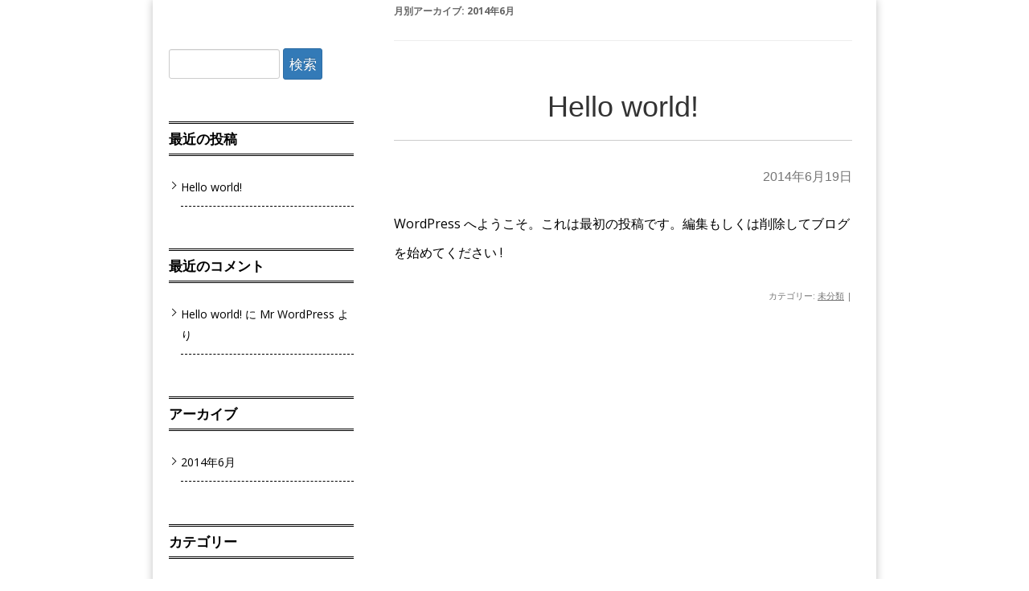

--- FILE ---
content_type: text/html; charset=UTF-8
request_url: http://lp.relation-create.com/2014/06
body_size: 6073
content:
<!DOCTYPE html>
<!--[if IE 7]>
<html class="ie ie7 post" lang="ja">
<![endif]-->
<!--[if IE 8]>
<html class="ie ie8 post" lang="ja">
<![endif]-->
<!--[if !(IE 7) | !(IE 8)  ]><!-->
<html class="post" lang="ja">
<!--<![endif]-->



<!-- ＝＝＝＝＝＝＝　ここからhead　＝＝＝＝＝＝＝ -->

<head>
<meta charset="UTF-8" />
<meta name="viewport" content="width=device-width" />
<title>6月 | 2014 | リレーションクリエイト</title>
<link rel="profile" href="http://gmpg.org/xfn/11" />
<link rel="pingback" href="http://lp.relation-create.com/xmlrpc.php" />
<script src="https://www.youtube.com/iframe_api" type="text/javascript"></script>
<!--[if lt IE 9]>
<script src="http://lp.relation-create.com/wp-content/themes/lptemp_colorful/js/html5.js" type="text/javascript"></script>
<![endif]-->
<script src="//ajax.googleapis.com/ajax/libs/jquery/1.8.3/jquery.min.js" type="text/javascript"></script>
<script src="http://lp.relation-create.com/wp-content/themes/lptemp_colorful/js/jquery.smoothScroll.js" type="text/javascript"></script>



<!-- All in One SEO Pack 2.2.7.2 by Michael Torbert of Semper Fi Web Design[-1,-1] -->
<meta name="robots" content="noindex,follow" />

<link rel="canonical" href="http://lp.relation-create.com/2014/06" />
<!-- /all in one seo pack -->
<link rel='dns-prefetch' href='//fonts.googleapis.com' />
<link rel='dns-prefetch' href='//s.w.org' />
<link rel="alternate" type="application/rss+xml" title="リレーションクリエイト &raquo; フィード" href="http://lp.relation-create.com/feed" />
<link rel="alternate" type="application/rss+xml" title="リレーションクリエイト &raquo; コメントフィード" href="http://lp.relation-create.com/comments/feed" />
		<script type="text/javascript">
			window._wpemojiSettings = {"baseUrl":"https:\/\/s.w.org\/images\/core\/emoji\/11\/72x72\/","ext":".png","svgUrl":"https:\/\/s.w.org\/images\/core\/emoji\/11\/svg\/","svgExt":".svg","source":{"concatemoji":"http:\/\/lp.relation-create.com\/wp-includes\/js\/wp-emoji-release.min.js?ver=4.9.26"}};
			!function(e,a,t){var n,r,o,i=a.createElement("canvas"),p=i.getContext&&i.getContext("2d");function s(e,t){var a=String.fromCharCode;p.clearRect(0,0,i.width,i.height),p.fillText(a.apply(this,e),0,0);e=i.toDataURL();return p.clearRect(0,0,i.width,i.height),p.fillText(a.apply(this,t),0,0),e===i.toDataURL()}function c(e){var t=a.createElement("script");t.src=e,t.defer=t.type="text/javascript",a.getElementsByTagName("head")[0].appendChild(t)}for(o=Array("flag","emoji"),t.supports={everything:!0,everythingExceptFlag:!0},r=0;r<o.length;r++)t.supports[o[r]]=function(e){if(!p||!p.fillText)return!1;switch(p.textBaseline="top",p.font="600 32px Arial",e){case"flag":return s([55356,56826,55356,56819],[55356,56826,8203,55356,56819])?!1:!s([55356,57332,56128,56423,56128,56418,56128,56421,56128,56430,56128,56423,56128,56447],[55356,57332,8203,56128,56423,8203,56128,56418,8203,56128,56421,8203,56128,56430,8203,56128,56423,8203,56128,56447]);case"emoji":return!s([55358,56760,9792,65039],[55358,56760,8203,9792,65039])}return!1}(o[r]),t.supports.everything=t.supports.everything&&t.supports[o[r]],"flag"!==o[r]&&(t.supports.everythingExceptFlag=t.supports.everythingExceptFlag&&t.supports[o[r]]);t.supports.everythingExceptFlag=t.supports.everythingExceptFlag&&!t.supports.flag,t.DOMReady=!1,t.readyCallback=function(){t.DOMReady=!0},t.supports.everything||(n=function(){t.readyCallback()},a.addEventListener?(a.addEventListener("DOMContentLoaded",n,!1),e.addEventListener("load",n,!1)):(e.attachEvent("onload",n),a.attachEvent("onreadystatechange",function(){"complete"===a.readyState&&t.readyCallback()})),(n=t.source||{}).concatemoji?c(n.concatemoji):n.wpemoji&&n.twemoji&&(c(n.twemoji),c(n.wpemoji)))}(window,document,window._wpemojiSettings);
		</script>
		<style type="text/css">
img.wp-smiley,
img.emoji {
	display: inline !important;
	border: none !important;
	box-shadow: none !important;
	height: 1em !important;
	width: 1em !important;
	margin: 0 .07em !important;
	vertical-align: -0.1em !important;
	background: none !important;
	padding: 0 !important;
}
</style>
<link rel='stylesheet' id='contact-form-7-css'  href='http://lp.relation-create.com/wp-content/plugins/contact-form-7/includes/css/styles.css?ver=4.3' type='text/css' media='all' />
<link rel='stylesheet' id='twentytwelve-fonts-css'  href='http://fonts.googleapis.com/css?family=Open+Sans:400italic,700italic,400,700&#038;subset=latin,latin-ext' type='text/css' media='all' />
<link rel='stylesheet' id='twentytwelve-style-css'  href='http://lp.relation-create.com/wp-content/themes/lptemp_colorful/style.css?ver=4.9.26' type='text/css' media='all' />
<!--[if lt IE 9]>
<link rel='stylesheet' id='twentytwelve-ie-css'  href='http://lp.relation-create.com/wp-content/themes/lptemp_colorful/css/ie.css?ver=20121010' type='text/css' media='all' />
<![endif]-->
<link rel='stylesheet' id='tablepress-default-css'  href='http://lp.relation-create.com/wp-content/tablepress-combined.min.css?ver=12' type='text/css' media='all' />
<script type='text/javascript' src='http://lp.relation-create.com/wp-includes/js/jquery/jquery.js?ver=1.12.4'></script>
<script type='text/javascript' src='http://lp.relation-create.com/wp-includes/js/jquery/jquery-migrate.min.js?ver=1.4.1'></script>
<link rel='https://api.w.org/' href='http://lp.relation-create.com/wp-json/' />
<link rel="EditURI" type="application/rsd+xml" title="RSD" href="http://lp.relation-create.com/xmlrpc.php?rsd" />
<link rel="wlwmanifest" type="application/wlwmanifest+xml" href="http://lp.relation-create.com/wp-includes/wlwmanifest.xml" /> 
<meta name="generator" content="WordPress 4.9.26" />
		<style type="text/css">.recentcomments a{display:inline !important;padding:0 !important;margin:0 !important;}</style>
		<link rel="stylesheet"  href="http://lp.relation-create.com/wp-content/themes/lptemp_colorful/css/gelatine.css" type="text/css" media="all" />
<link rel="stylesheet" href="http://lp.relation-create.com/wp-content/themes/lptemp_colorful/sp.css" type="text/css" media="all" />
<style type="text/css">
	body {
		background-color:#FFF;
			}
	.site {
		font-size:16px;
		font-family:"Open Sans",Helvetica,Arial,sans-serif;
		width:auto;
		max-width:900px;
		background-color:#FFF;
			}
	.site p {
		line-height:2.3;
	}
	.entry-content,
	.content-width {
		width:auto;
		max-width:800px;
	}

	#secondary {
		background-color:#FFF;
			}

	#secondary,
	#secondary h3,
	#secondary .widget a,
	#secondary .widget a:hover {
		color:#000;
	}

	img.wide,
	table.wide,
	table.head-w,
	table.head-b,
	table.obi,
	table.obi-b,
	table.tape,
	table.gra-blue,
	table.gra-red,
	table.gra-green,
	table.gra-purple,
	table.gra-gray,
	table.gra-yellow,
	table.fab-blue,
	table.fab-red,
	table.fab-green,
	table.fab-purple,
	table.fab-gray{
		width:900px;
	}

	@media only screen and (max-width: 899px){
		img.wide,
		table.wide,
		table.head-w,
		table.head-b,
		table.obi,
		table.obi-b,
		table.tape,
		table.gra-blue,
		table.gra-red,
		table.gra-green,
		table.gra-purple,
		table.gra-gray,
		table.gra-yellow,
		table.fab-blue,
		table.fab-red,
		table.fab-green,
		table.fab-purple,
		table.fab-gray{
			margin: 0 -30px;
			width: 100vw;
		}

				.head-image {
			background-size: cover !important;
		}
			}

	table.shikaku img,
	table.shikaku tbody img,
	table.shikaku tr img,
	table.shikaku td img {
		max-width: 750px;
	}

	table.marukaku img,
	table.marukaku tbody img,
	table.marukaku tr img,
	table.marukaku td img {
		max-width: 750px;
	}

	table.pressed img,
	table.pressed tbody img,
	table.pressed tr img,
	table.pressed td img {
		max-width: 750px;
	}

	table.pressed-fiber img,
	table.pressed-fiber tbody img,
	table.pressed-fiber tr img,
	table.pressed-fiber td img {
		max-width: 750px;
	}

	table.tableshadow img,
	table.tableshadow tbody img,
	table.tableshadow tr img,
	table.tableshadow td img {
		max-width: 750px;
	}

	table.wide img,
	table.wide tbody img,
	table.wide tr img,
	table.wide td img {
		max-width: 790px;
	}

	img.wide {
		max-width: 900px;
	}
</style>



<style type="text/css">
	.site {
		box-shadow: 0 0 10px rgba(0,0,0,0.25);
		-moz-box-shadow: 0 0 10px rgba(0,0,0,0.25);
		-webkit-box-shadow: 0 0 10px rgba(0,0,0,0.25);
	}
</style>


<!-- フォーム入力設定
    ================================================== -->
<script type="text/javascript">
$(function(){
	$('.formbox').each(function(){
		$(this).val( $(this).attr('title') ).css('color', '#969696');
	});

	$('.formbox').focus(function(){
		$(this).val('').css('color', '#000');
	});

	$('.formbox').blur(function(){
		$(this).val( $(this).attr('title') ).css('color', '#969696');
	});

	$(".focus").focus(function(){
		if(this.value == "メールアドレスを入力"){
			$(this).val("").css("color","#000000");
		} else if(this.value == "名前を入力") {
			$(this).val("").css("color","#000000");}
	});

	$(".focus").blur(function(){
		if(this.value == ""){
			if(this.name == "d[0]"){
				$(this).val("メールアドレスを入力").css("color","#969696");
			} else {
				$(this).val("名前を入力").css("color","#969696");
				}
			}
	});

	$(window).bind('load resize', function(){
		if( $(window).width() > 900 ) {
			$('.full-width').each(function(){
				$(this).height( $(this).height() );
				if( !$(this).find('.absolute')[0] ) {
					$(this).html( '<div class="absolute"><div class="content-width">' + $(this).html() + '</div></div>' );
					$(this).find('.absolute').css( 'backgroundColor', $(this).find('.content-width').children().eq(0).css('backgroundColor') );
					$(this).find('.absolute').css( 'backgroundImage', $(this).find('.content-width').children().eq(0).css('backgroundImage') );
					$(this).find('.absolute').css( 'backgroundPosition', $(this).find('.content-width').children().eq(0).css('backgroundPosition') );
					if( $(this).find('.content-width').children().eq(0).hasClass('tilt') ) {
						$(this).find('.absolute').addClass('tilt');
					}
				}
				$(this).find('.absolute').width( $(window).width() );
				$(this).find('.content-width').children().eq(0).css('backgroundColor','');
				$(this).find('.content-width').children().eq(0).css('backgroundImage','');
				$(this).find('.content-width').children().eq(0).css('backgroundPosition','');
				$(this).find('.content-width').children().eq(0).removeClass('tilt');
			});
		}
	});

	$(window).bind('load', function(){
		$('.youtube').each(function(){
			var timerID;
			var played = 0;
			var box = $(this);
			var iframe = box.find('iframe').eq(0);
			var playerID = box.find('iframe').eq(0).attr('id');
			var player = new YT.Player(playerID, {
				events: {
					'onStateChange': function(event) {
						if( event.data == YT.PlayerState.ENDED ) {
							box.next('.youtube-text').show();
						}

						if( event.data == YT.PlayerState.PLAYING ) {
							timerID = setInterval(function(){
								played++;
								if( iframe.data('show') && played >= iframe.data('show') ) {
									box.next('.youtube-text').show();
								}
							},1000);
						} else {
							clearInterval(timerID);
						}
					}
				}
			});
		});
	});

	$('#header iframe').bind('load', function(){
		var content = this.contentWindow.document.documentElement;
		var frameHeight = 100;
		if(document.all) {
			frameHeight  = content.scrollHeight;
		} else {
			frameHeight  = content.offsetHeight;
		}
		this.style.height = frameHeight+'px';
	});

	$('#footer iframe').bind('load', function(){
		var content = this.contentWindow.document.documentElement;
		var frameHeight = 100;
		if(document.all) {
			frameHeight  = content.scrollHeight;
		} else {
			frameHeight  = content.offsetHeight;
		}
		this.style.height = frameHeight+'px';
	});

});
</script>

<script type="text/javascript">
$(function(){
	$("img.wide").each(function(){
		$(this).parent().height( $(this).height() ).css('display', 'block');
		$(this).bind("load", function(){
			$(this).parent().height( $(this).height() );
		});
	});
	var h = $(".head-image").height();
	$(window).bind("load resize", function(){
		if( $(".head-image").width() < 900 ) {
			$(".head-image").height( h * $(".head-image").width() / 900 );
		}
	});
});
</script>


</head>

<!-- ＝＝＝＝＝＝＝　headここまで　＝＝＝＝＝＝＝ -->




<!-- ＝＝＝＝＝＝＝　ここからbody　＝＝＝＝＝＝＝ -->

<body class="archive date custom-background-empty custom-font-enabled single-author">



<div style="width:100%;height:30px;position:fixed;z-index:10;" onMouseOver="dispWin();"></div>

	

<div id="page" class="hfeed site">
	<header id="masthead" class="site-header" role="banner">
	</header><!-- #masthead -->

	<div id="main" class="wrapper">
<div class="sidebar-left">

	<div id="primary" class="site-content two-column">
		<div id="content" role="main">

					<header class="archive-header">
				<h1 class="archive-title">月別アーカイブ: <span>2014年6月</span></h1>
			</header><!-- .archive-header -->

			
	<article id="post-1" class="post-1 post type-post status-publish format-standard hentry category-1">
				<header class="entry-header">
						<h1 class="entry-title">
				<a href="http://lp.relation-create.com/%e6%9c%aa%e5%88%86%e9%a1%9e/hello-world.html" title="Hello world! へのパーマリンク" rel="bookmark">Hello world!</a>
			</h1>
			
			<div class="date-link">
			<a href="http://lp.relation-create.com/%e6%9c%aa%e5%88%86%e9%a1%9e/hello-world.html" title="12:53 AM" rel="bookmark"><time class="entry-date" datetime="2014-06-19T00:53:46+00:00">2014年6月19日</time></a>			</div><!-- .date-link -->

		</header><!-- .entry-header -->

				<div class="entry-content">
			<p>WordPress へようこそ。これは最初の投稿です。編集もしくは削除してブログを始めてください !</p>
					</div><!-- .entry-content -->
		
		<footer class="entry-meta">
			カテゴリー: <a href="http://lp.relation-create.com/category/%e6%9c%aa%e5%88%86%e9%a1%9e" rel="category tag">未分類</a>  | <span class="by-author">投稿者: <span class="author vcard"><a class="url fn n" href="http://lp.relation-create.com/author/land" title="land の投稿をすべて表示" rel="author">land</a></span></span>								</footer><!-- .entry-meta -->
	</article><!-- #post -->
		
		</div><!-- #content -->
	</div><!-- #primary -->


			<div id="secondary" class="widget-area" role="complementary">
			<aside id="search-2" class="widget widget_search"><form role="search" method="get" id="searchform" class="searchform" action="http://lp.relation-create.com/">
				<div>
					<label class="screen-reader-text" for="s">検索:</label>
					<input type="text" value="" name="s" id="s" />
					<input type="submit" id="searchsubmit" value="検索" />
				</div>
			</form></aside>		<aside id="recent-posts-2" class="widget widget_recent_entries">		<h3 class="widget-title">最近の投稿</h3>		<ul>
											<li>
					<a href="http://lp.relation-create.com/%e6%9c%aa%e5%88%86%e9%a1%9e/hello-world.html">Hello world!</a>
									</li>
					</ul>
		</aside><aside id="recent-comments-2" class="widget widget_recent_comments"><h3 class="widget-title">最近のコメント</h3><ul id="recentcomments"><li class="recentcomments"><a href="http://lp.relation-create.com/%e6%9c%aa%e5%88%86%e9%a1%9e/hello-world.html#comment-1">Hello world!</a> に <span class="comment-author-link"><a href='https://wordpress.org/' rel='external nofollow' class='url'>Mr WordPress</a></span> より</li></ul></aside><aside id="archives-2" class="widget widget_archive"><h3 class="widget-title">アーカイブ</h3>		<ul>
			<li><a href='http://lp.relation-create.com/2014/06'>2014年6月</a></li>
		</ul>
		</aside><aside id="categories-2" class="widget widget_categories"><h3 class="widget-title">カテゴリー</h3>		<ul>
	<li class="cat-item cat-item-1"><a href="http://lp.relation-create.com/category/%e6%9c%aa%e5%88%86%e9%a1%9e" >未分類</a>
</li>
		</ul>
</aside><aside id="meta-2" class="widget widget_meta"><h3 class="widget-title">メタ情報</h3>			<ul>
						<li><a href="http://lp.relation-create.com/wp-login.php">ログイン</a></li>
			<li><a href="http://lp.relation-create.com/feed">投稿の <abbr title="Really Simple Syndication">RSS</abbr></a></li>
			<li><a href="http://lp.relation-create.com/comments/feed">コメントの <abbr title="Really Simple Syndication">RSS</abbr></a></li>
			<li><a href="https://ja.wordpress.org/" title="Powered by WordPress, state-of-the-art semantic personal publishing platform.">WordPress.org</a></li>			</ul>
			</aside>		</div><!-- #secondary -->
	</div>
	</div><!-- #main .wrapper -->


<footer>
		<div class="site-info">
			  
		<!--	<a href="http://ja.wordpress.org/" title="セマンティックなパブリッシングツール">Proudly powered by WordPress</a>-->
		</div><!-- .site-info -->
	</footer><!-- #colophon -->
</div><!-- #page -->

	


<script type='text/javascript' src='http://lp.relation-create.com/wp-content/plugins/contact-form-7/includes/js/jquery.form.min.js?ver=3.51.0-2014.06.20'></script>
<script type='text/javascript'>
/* <![CDATA[ */
var _wpcf7 = {"loaderUrl":"http:\/\/lp.relation-create.com\/wp-content\/plugins\/contact-form-7\/images\/ajax-loader.gif","sending":"\u9001\u4fe1\u4e2d ..."};
/* ]]> */
</script>
<script type='text/javascript' src='http://lp.relation-create.com/wp-content/plugins/contact-form-7/includes/js/scripts.js?ver=4.3'></script>
<script type='text/javascript' src='http://lp.relation-create.com/wp-content/themes/lptemp_colorful/js/navigation.js?ver=1.0'></script>
<script type='text/javascript' src='http://lp.relation-create.com/wp-includes/js/wp-embed.min.js?ver=4.9.26'></script>
</body>
</html>

--- FILE ---
content_type: text/css
request_url: http://lp.relation-create.com/wp-content/themes/lptemp_colorful/sp.css
body_size: 3448
content:
/* -----------------------------
スマホ最適化（幅800px以下から）
----------------------------- */
@media only screen and (max-width: 800px){
	#main {
		font-size: 95% !important;
	}
	body {
		overflow: hidden !important;
		font-size: 95% !important;
	}
	.site {
		width: auto !important;
		box-shadow: none !important;
    	-moz-box-shadow: none !important;
    	-webkit-box-shadow: none !important;
	}
	.entry-content {
		width: auto !important;
	}
	.site {
		padding: 0 !important;
	}
	.head-image {
		background-size: cover !important;
	}

	p {
		padding-left: 5px !important;
		padding-right: 5px !important;
	}

	.alignleft {
		float: none !important;
		display: block !important;
		margin-left: auto !important;
		margin-right: auto !important;
	}
	.alignright {
		float: none !important;
		display: block !important;
		margin-left: auto !important;
		margin-right: auto !important;
	}

	img {
		max-width: 100% !important;
	}
	entry-content img.size-full {
		max-width: 90%;
	}
	img.wide {
		margin: 0 -5px !important;
		width: 100% !important;
		position: absolute !important;
	}



	.entry-content form{

	width: 100% !important;
		height: auto !important;

	}	
	
	.submit {
		width: auto !important;
	}


	.submit form dd {
		display: block;
	}

	.submit form input {
		font-size: 80% !important;
		margin: 0 !important;
	}

	.submit form input[type="text"] {
		margin: 0 !important;
	}

	.submit form input.fd01wide,
	.submit form input.fd02flat {
		margin: 20px auto !important;
	}

	.submit form dd input {/* フォームの入力欄装飾用 */
		height: 25px;
		padding: 6px 6px 4px;
	}

	.submit form .btn {
		width: 100% !important;
		margin: 5px 0 !important;
		font-size: 80% !important;
	}

	.submit form .btn input {
		display: inline-block;
	}

	.submit form dt {
		font-size: 80% !important;
		margin: 10px 15px 0 10px;
	}
	.submit form dd {
		text-align: center !important;
		padding-top: 5px;
	}

	@media only screen and (max-width: 767px){
		.submit form input {
			width: 90% !important;
		}

		.submit form dt,
		.submit form dd {
			float: none !important;
		}

		table.head-w,
		table.head-b {
			height: auto !important;
		}

		.entry-header .entry-title {
			font-size: 26px;
		}
	}

	table.head-w {
		height: none !important;
	}
	table.head-w,
	table.head-b {
		width: 100% !important;
		background-size: cover !important;
		border-collapse: separate !important;
		font-size: 100% !important;
		margin: 0 auto !important;
		padding : 20px 0;
	}
	table.head-w span,
	table.head-b span {
		font-size: 200% !important;
	}
	table.head-w span span,
	table.head-b span span {
		font-size: 100% !important;
	}


	table.obi,
	table.obi-b,
	table.tape{
		background-size: cover !important;
	}

	@media only screen and (max-width: 600px){
		table.obi,
		table.obi-b,
		table.tape {
			height: 93px !important;
		}
	}

	table.obi,
	table.obi-b,
	table.tape {
		width: 100% !important;
		font-size: 120% !important;
		margin: 0 auto !important;
	}
	table.obi span,
	table.obi-b span,
	table.tape span {
		font-size: 100% !important;
	}
	table.wide {
		width: 100% !important;
		margin: 0 !important;
		padding:0 !important;
	}
	table.wide p {
		padding-left: 10px !important;
	}

	table.wide td{
		padding:0;
	}

	@media only screen and (min-width: 768px){
		table.obi,
		table.obi-b,
		table.tape {
			font-size: 200% !important;
		}

		table.head-w,
		table.head-b {
			font-size: 180% !important;
		}
	}


	.shikaku form input,
	.marukaku form input,
	.pressed form input,
	.tableshadow form input {
		width: 90% !important;
		font-size: 80% !important;
	}

	.shikaku form .input,
	.marukaku form .input,
	.pressed form .input,
	.tableshadow form .input {
		margin-bottom: 10px;
	}

	.shikaku form select,
	.marukaku form select,
	.pressed form select,
	.tableshadow form select {
		width: 90% !important;
		font-size: 100% !important;
	}


	.btn-blue-sma,
	input[type="submit"].btn-blue-sma,
	.btn-blue-3d-sma,
	input[type="submit"].btn-blue-3d-sma,
	.btn-red-sma,
	input[type="submit"].btn-red-sma,
	.btn-red-3d-sma,
	input[type="submit"].btn-red-3d-sma,
	.btn-green-sma,
	input[type="submit"].btn-green-sma,
	.btn-green-3d-sma,
	input[type="submit"].btn-green-3d-sma,
	.btn-purple-sma,
	input[type="submit"].btn-purple-sma,
	.btn-purple-3d-sma,
	input[type="submit"].btn-purple-3d-sma,
	.btn-gray-sma,
	input[type="submit"].btn-gray-sma,
	.btn-gray-3d-sma,
	input[type="submit"].btn-gray-3d-sma {
		width: 90% !important;
		font-size: 110% !important;
	}

	.btn-gelatin-blue,
	input[type="submit"].btn-gelatin-blue,
	.btn-gelatin-red,
	input[type="submit"].btn-gelatin-red,
	.btn-gelatin-green,
	input[type="submit"].btn-gelatin-green,
	.btn-gelatin-purple,
	input[type="submit"].btn-gelatin-purple,
	.btn-gelatin-gray,
	input[type="submit"].btn-gelatin-gray,
	.btn-skewlr-blue,
	input[type="submit"].btn-skewlr-blue,
	.btn-skewlr-red,
	input[type="submit"].btn-skewlr-red,
	.btn-skewlr-green,
	input[type="submit"].btn-skewlr-green,
	.btn-skewlr-purple,
	input[type="submit"].btn-skewlr-purple,
	.btn-skewlr-gray,
	input[type="submit"].btn-skewlr-gray,
	.btn-blue,
	input[type="submit"].btn-blue,
	.btn-blue-3d,
	input[type="submit"].btn-blue-3d,
	.btn-red,
	input[type="submit"].btn-red,
	.btn-red-3d,
	input[type="submit"].btn-red-3d,
	.btn-green,
	input[type="submit"].btn-green,
	.btn-green-3d,
	input[type="submit"].btn-green-3d,
	.btn-purple,
	input[type="submit"].btn-purple,
	.btn-purple-3d,
	input[type="submit"].btn-purple-3d,
	.btn-gray,
	input[type="submit"].btn-gray,
	.btn-gray-3d,
	input[type="submit"].btn-gray-3d {
		width: 90% !important;
		font-size: 16px !important;
		/* font-size: 110% !important; */
	}

	.navbar {
		margin-bottom: 45px !important;
	}
	.navbar .navbar-inner {
		height: 40px !important;
	}
	.navbar-nofix .navbar-inner {
		height: auto !important;
	}
	.navbar .brand {
		font-size: 100% !important;
	}

	dl.pub_form input {
		width: 100% !important;
		height:25px;
		padding:6px 6px 4px;
	}

	.absolute {
		position: relative !important;
	}

	.content-width {
		width: auto !important;
	}

	nav.fixed_menu1 ul,
	nav.fixed_menu2 ul,
	nav.fixed_menu3 ul,
	nav.fixed_menu4 ul,
	nav.fixed_menu5 ul,
	nav.fixed_menu6 ul {
		width: 100%;
		height: auto;
		padding-top: 50px;
	}
	nav.fixed_menu1 ul li,
	nav.fixed_menu2 ul li,
	nav.fixed_menu3 ul li,
	nav.fixed_menu4 ul li,
	nav.fixed_menu5 ul li,
	nav.fixed_menu6 ul li {
		display: block !important;
	}
	nav.fixed_menu1 ul li {
		background-color: #333;
	}
	nav.fixed_menu2 ul li {
		background-color: #eee;
	}
	nav.fixed_menu3 ul {
		background: rgb(244,67,54); /* Old browsers */
		/* IE9 SVG, needs conditional override of 'filter' to 'none' */
		background: url([data-uri]);
		background: -moz-linear-gradient(top, rgba(244,67,54,1) 1%, rgba(204,46,46,1) 100%); /* FF3.6+ */
		background: -webkit-gradient(linear, left top, left bottom, color-stop(1%,rgba(244,67,54,1)), color-stop(100%,rgba(204,46,46,1))); /* Chrome,Safari4+ */
		background: -webkit-linear-gradient(top, rgba(244,67,54,1) 1%,rgba(204,46,46,1) 100%); /* Chrome10+,Safari5.1+ */
		background: -o-linear-gradient(top, rgba(244,67,54,1) 1%,rgba(204,46,46,1) 100%); /* Opera 11.10+ */
		background: -ms-linear-gradient(top, rgba(244,67,54,1) 1%,rgba(204,46,46,1) 100%); /* IE10+ */
		background: linear-gradient(to bottom, rgba(244,67,54,1) 1%,rgba(204,46,46,1) 100%); /* W3C */
		filter: progid:DXImageTransform.Microsoft.gradient( startColorstr='#f44336', endColorstr='#cc2e2e',GradientType=0 ); /* IE6-8 */
	}
	nav.fixed_menu4 ul {
		background: rgb(239,91,135); /* Old browsers */
		/* IE9 SVG, needs conditional override of 'filter' to 'none' */
		background: url([data-uri]);
		background: -moz-linear-gradient(top,  rgba(239,91,135,1) 0%, rgba(233,30,99,1) 100%); /* FF3.6+ */
		background: -webkit-gradient(linear, left top, left bottom, color-stop(0%,rgba(239,91,135,1)), color-stop(100%,rgba(233,30,99,1))); /* Chrome,Safari4+ */
		background: -webkit-linear-gradient(top,  rgba(239,91,135,1) 0%,rgba(233,30,99,1) 100%); /* Chrome10+,Safari5.1+ */
		background: -o-linear-gradient(top,  rgba(239,91,135,1) 0%,rgba(233,30,99,1) 100%); /* Opera 11.10+ */
		background: -ms-linear-gradient(top,  rgba(239,91,135,1) 0%,rgba(233,30,99,1) 100%); /* IE10+ */
		background: linear-gradient(to bottom,  rgba(239,91,135,1) 0%,rgba(233,30,99,1) 100%); /* W3C */
		filter: progid:DXImageTransform.Microsoft.gradient( startColorstr='#ef5b87', endColorstr='#e91e63',GradientType=0 ); /* IE6-8 */
	}
	nav.fixed_menu5 ul {
		background: rgb(33,150,243); /* Old browsers */
		/* IE9 SVG, needs conditional override of 'filter' to 'none' */
		background: url([data-uri]);
		background: -moz-linear-gradient(top,  rgba(33,150,243,1) 0%, rgba(66,135,191,1) 100%); /* FF3.6+ */
		background: -webkit-gradient(linear, left top, left bottom, color-stop(0%,rgba(33,150,243,1)), color-stop(100%,rgba(66,135,191,1))); /* Chrome,Safari4+ */
		background: -webkit-linear-gradient(top,  rgba(33,150,243,1) 0%,rgba(66,135,191,1) 100%); /* Chrome10+,Safari5.1+ */
		background: -o-linear-gradient(top,  rgba(33,150,243,1) 0%,rgba(66,135,191,1) 100%); /* Opera 11.10+ */
		background: -ms-linear-gradient(top,  rgba(33,150,243,1) 0%,rgba(66,135,191,1) 100%); /* IE10+ */
		background: linear-gradient(to bottom,  rgba(33,150,243,1) 0%,rgba(66,135,191,1) 100%); /* W3C */
		filter: progid:DXImageTransform.Microsoft.gradient( startColorstr='#2196f3', endColorstr='#4287bf',GradientType=0 ); /* IE6-8 */
	}
	nav.fixed_menu6 ul {
		background: rgb(0,188,212); /* Old browsers */
		/* IE9 SVG, needs conditional override of 'filter' to 'none' */
		background: url([data-uri]);
		background: -moz-linear-gradient(top,  rgba(0,188,212,1) 0%, rgba(48,163,178,1) 100%); /* FF3.6+ */
		background: -webkit-gradient(linear, left top, left bottom, color-stop(0%,rgba(0,188,212,1)), color-stop(100%,rgba(48,163,178,1))); /* Chrome,Safari4+ */
		background: -webkit-linear-gradient(top,  rgba(0,188,212,1) 0%,rgba(48,163,178,1) 100%); /* Chrome10+,Safari5.1+ */
		background: -o-linear-gradient(top,  rgba(0,188,212,1) 0%,rgba(48,163,178,1) 100%); /* Opera 11.10+ */
		background: -ms-linear-gradient(top,  rgba(0,188,212,1) 0%,rgba(48,163,178,1) 100%); /* IE10+ */
		background: linear-gradient(to bottom,  rgba(0,188,212,1) 0%,rgba(48,163,178,1) 100%); /* W3C */
		filter: progid:DXImageTransform.Microsoft.gradient( startColorstr='#00bcd4', endColorstr='#30a3b2',GradientType=0 ); /* IE6-8 */
	}

	nav.fixed_menu1 ul li:first-child:before,
	nav.fixed_menu2 ul li:first-child:before,
	nav.fixed_menu3 ul li:first-child:before,
	nav.fixed_menu4 ul li:first-child:before,
	nav.fixed_menu5 ul li:first-child:before,
	nav.fixed_menu6 ul li:first-child:before {
		border: none;
	}
	nav.fixed_menu1 ul li:after,
	nav.fixed_menu2 ul li:after,
	nav.fixed_menu3 ul li:after,
	nav.fixed_menu4 ul li:after,
	nav.fixed_menu5 ul li:after,
	nav.fixed_menu6 ul li:after {
		border: none;
	}

	.youtube {
		position: relative;
		width: 100%;
		padding-top: 56.25%;
	}
	.youtube iframe {
		position: absolute;
		top: 0;
		right: 0;
		width: 100% !important;
		height: 100% !important;
	}

	.btn-gelatin-blue,
	.btn-gelatin-red,
	.btn-gelatin-green,
	.btn-gelatin-purple,
	.btn-gelatin-gray,
	.btn-skewlr-blue,
	.btn-skewlr-red,
	.btn-skewlr-green,
	.btn-skewlr-purple,
	.btn-skewlr-gray,
	.btn-blue,
	.btn-red,
	.btn-green,
	.btn-purple,
	.btn-gray,
	.btn-blue-3d,
	.btn-red-3d,
	.btn-green-3d,
	.btn-purple-3d,
	.btn-gray-3d {
		padding: 10px 0 !important;
	}

	.btn-footer img {
		height: auto;
		width: 100%;
	}

	.btn-skewlr-blue:hover:after,
	.btn-skewlr-red:hover:after,
	.btn-skewlr-green:hover:after,
	.btn-skewlr-purple:hover:after,
	.btn-skewlr-gray:hover:after{
		left: -10%;
		width: 0;
	}

	.flip-clock-wrapper {
		margin: 0;
		padding-top: 10px;
	}
	.flip-clock-wrapper ul {
		margin: 2px;
		height: 45px;
		width: 30px;
	}
	.flip-clock-wrapper ul li {
		line-height: 43px;
	}
	.flip-clock-wrapper ul li a div {
		font-size: 40px;
	}
	.flip-clock-wrapper ul li a div div.inn {
		font-size: 35px;
	}
	.flip-clock-divider {
		height: 50px;
		width: 10px;
	}
	.flip-clock-dot {
		left: 3px;
		height: 5px;
		width: 5px;
	}
	.flip-clock-dot.top {
		top: 18px;
	}
	.flip-clock-dot.bottom {
		bottom: 12px;
	}
	.flip-clock-divider .flip-clock-label {
		right: -46px;
	}
	.flip-clock-divider.minutes .flip-clock-label {
		right: -52px;
	}
	.flip-clock-divider.seconds .flip-clock-label {
		right: -55px;
	}

	#primary.two-column {
		float: none !important;
		width: 100%;
	}

	#secondary {
		float: none !important;
		width: 100%;
	}

	#primary .col2,
	#primary .col3 {
		float: none;
		margin: 0 !important;
		width: auto;
	}
}
